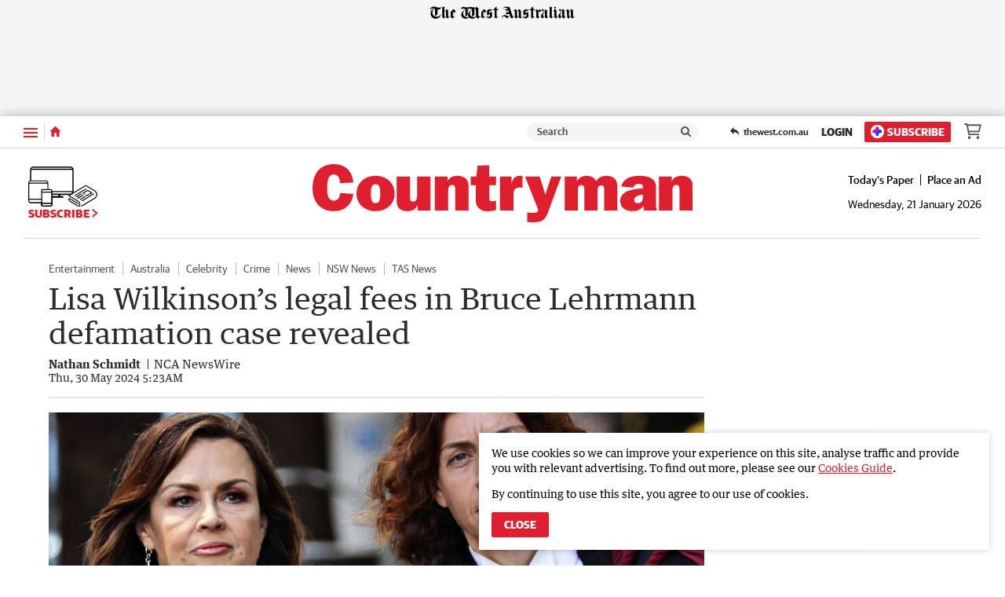

--- FILE ---
content_type: application/javascript
request_url: https://www.countryman.com.au/static/js/masthead-countryman_3ee577892a5b562f15c6.js
body_size: 800
content:
(()=>{(window.__LOADABLE_LOADED_CHUNKS__=window.__LOADABLE_LOADED_CHUNKS__||[]).push([[1],{1024:function(c,a,t){"use strict";t.r(a);var o=t(80),i=t(3557);const l=t(3659),r={alt:"Albany Advertiser",src:l,ampInitialSize:{width:618,height:92},verticalSpacing:4};a.default=Object(i.a)(o.d,r)},1029:function(c,a,t){"use strict";t.r(a);var o=t(80),i=t(3557);const l=t(3664),r={alt:"Countryman",src:l,heights:{desktop:82,tablet:70,mobile:50},ampInitialSize:{width:618,height:92},verticalSpacing:4};a.default=Object(i.a)(o.d,r)},1040:function(c,a,t){"use strict";t.r(a);var o=t(80),i=t(3557);const l=t(3675),r={alt:"South Western Times",src:l,ampInitialSize:{width:618,height:52},verticalSpacing:14};a.default=Object(i.a)(o.d,r)},1041:function(c,a,t){"use strict";t.r(a);var o=t(80),i=t(3557);const l=t(3676),r={alt:"The Kimberley Echo",src:l,ampInitialSize:{width:618,height:92},verticalSpacing:7};a.default=Object(i.a)(o.d,r)},3557:function(c,a,t){"use strict";t.d(a,"a",function(){return y});var o=t(0),i=t.n(o),l=t(39),r=t(101),d=t(1),g=t(80),w=Object.defineProperty,v=Object.prototype.hasOwnProperty,u=Object.getOwnPropertySymbols,j=Object.prototype.propertyIsEnumerable,b=(s,e,n)=>e in s?w(s,e,{enumerable:!0,configurable:!0,writable:!0,value:n}):s[e]=n,h=(s,e)=>{for(var n in e||(e={}))v.call(e,n)&&b(s,n,e[n]);if(u)for(var n of u(e))j.call(e,n)&&b(s,n,e[n]);return s};function y(s,e){return Object(l.a)("HeaderLogo",{amp:()=>{const{src:n,alt:S,ampInitialSize:_,heights:m}=e,{width:f,height:O}=_,p=E=>E/(O/f);return i.a.createElement(g.a,{alt:S,src:n,width:f,height:O,sizes:m?`(max-width: ${Object(d.a)(r.a.xxs)}) ${Object(d.a)(p(m.mobile))}, (min-width: ${Object(d.a)(r.a.xxs+1)}) and (max-width: ${Object(d.a)(r.a.sm)}) ${Object(d.a)(p(m.tablet))}, ${Object(d.a)(p(m.desktop))}`:void 0})},web:()=>i.a.createElement(s,h({},e)),rss:()=>i.a.createElement("img",h(h({},e),{alt:e.alt})),preview:()=>i.a.createElement(s,h({},e)),app:()=>i.a.createElement(s,h({},e))})}},3659:function(c,a,t){c.exports=t.p+"static/media/masthead-albany-advertiser.7cf3c1be.png"},3664:function(c,a,t){c.exports=t.p+"static/media/masthead-countryman.fe48c382.svg"},3675:function(c,a,t){c.exports=t.p+"static/media/masthead-south-western-times.a241c27c.png"},3676:function(c,a,t){c.exports=t.p+"static/media/masthead-the-kimberley-echo.61c36d7b.png"}}]);})();

//# sourceMappingURL=masthead-countryman_3ee577892a5b562f15c6.js.map

--- FILE ---
content_type: application/javascript
request_url: https://www.countryman.com.au/static/js/manifest_025b0186135410ae395e.js
body_size: 2094
content:
(()=>{(function(m){function v(e){for(var r=e[0],o=e[1],c=e[2],t,d,i=0,s=[];i<r.length;i++)d=r[i],Object.prototype.hasOwnProperty.call(n,d)&&n[d]&&s.push(n[d][0]),n[d]=0;for(t in o)Object.prototype.hasOwnProperty.call(o,t)&&(m[t]=o[t]);for(w&&w(e);s.length;)s.shift()();return l.push.apply(l,c||[]),g()}function g(){for(var e,r=0;r<l.length;r++){for(var o=l[r],c=!0,t=1;t<o.length;t++){var d=o[t];n[d]!==0&&(c=!1)}c&&(l.splice(r--,1),e=a(a.s=o[0]))}return e}var p={},n={34:0},l=[];function _(e){return a.p+"static/js/"+({"0":"TheWestLiveBillboard","1":"masthead-countryman","2":"masthead-pilbara-news","3":"vendors~TheWestLiveBillboard","4":"ArticleVideo-web~BaseTheWest-amp","5":"ArticleVideo-web","6":"Embed-amp","7":"masthead-busselton-dunsborough-times","8":"masthead-geraldton-guardian","9":"masthead-great-southern-herald","10":"masthead-kalgoorlie-miner","11":"masthead-narrogin-observer","12":"BaseTheWest-amp","13":"BullsNBearsLogo","14":"Embed-rss","15":"Embed-web","16":"Facebook-web","17":"FederalElectionInArticleBanner","18":"Instagram-web","19":"PollieRaterBanner","20":"PollieRaterDriverBanner","21":"PollieRaterInArticleBanner","22":"PuzzleListing","23":"RegionalsSwgPromoPage","24":"RegistrationWall","25":"Shortstack","26":"SportBreachCallToAction","27":"SwmPlayerProvider","28":"Taboola-amp","29":"Taboola-web","30":"TheWestTermsContent","31":"TwitterEmbed-web","32":"UpgradeApp","35":"masthead-genwest","36":"our-publication","37":"vendors~Embed-web","38":"vendors~Shortstack","39":"vendors~SwmPlayerProvider","40":"vendors~tanstack-react-query-devtools-build-lib-index-prod"}[e]||e)+"_"+{"0":"7dce605dbab277e0fd8c","1":"3ee577892a5b562f15c6","2":"986f8614460c744ae2b1","3":"2f1450ca96b685464582","4":"eaf0a5d469af8815289d","5":"fbbe64d9ff6ce674b9d0","6":"bef3783b666cc9924ad4","7":"d19cadaaf06a5f74949a","8":"f86d4626729ed9a56fdf","9":"ebd72156d4e9978d43d4","10":"d2a73bdc78f05f9a7a8e","11":"1e13a11d84e4a9b417d5","12":"1c3b0587a43de56ad473","13":"6f5c7db500c22bed2b00","14":"1428ddcee6d3253c1619","15":"d834b31819d595b6b28e","16":"0a0439961a5f91dda7e6","17":"555a45df6143f0d597ea","18":"2b573eac1a0832e9b4ac","19":"98f8c2ed0dd6f9d49ddc","20":"cf510f433308e7556d0d","21":"552fede4880cf6cd12a3","22":"4ae81e07ece4befef417","23":"c4ec139c0b9ac44ca46b","24":"fd175d4af2c2a162eaa9","25":"552e78e6298e7a0daea3","26":"c0c56212af087f5e23cd","27":"8bd96abc18d5c0eb9290","28":"5556f2d834028db727f6","29":"e16c0d0b19d80bb1de96","30":"7d6365fe37b2f8064211","31":"ee46a4b10db698528810","32":"23105fab63870c2f3931","35":"fba0b1c6b9e3d2a1413d","36":"6b2b499a557744a11ab6","37":"ae2bb3457d7363c9bf76","38":"7b7a2b595bb5a967d90d","39":"2ab2190f704d8579a5bf","40":"875c5266bfc13815c390"}[e]+".js"}function a(e){if(p[e])return p[e].exports;var r=p[e]={i:e,l:!1,exports:{}};return m[e].call(r.exports,r,r.exports,a),r.l=!0,r.exports}a.e=function(e){var r=[],o=n[e];if(o!==0)if(o)r.push(o[2]);else{var c=new Promise(function(f,u){o=n[e]=[f,u]});r.push(o[2]=c);var t=document.createElement("script"),d;t.charset="utf-8",t.timeout=120,a.nc&&t.setAttribute("nonce",a.nc),t.src=_(e);var i=new Error;d=function(f){t.onerror=t.onload=null,clearTimeout(s);var u=n[e];if(u!==0){if(u){var y=f&&(f.type==="load"?"missing":f.type),P=f&&f.target&&f.target.src;i.message="Loading chunk "+e+` failed.
(`+y+": "+P+")",i.name="ChunkLoadError",i.type=y,i.request=P,u[1](i)}n[e]=void 0}};var s=setTimeout(function(){d({type:"timeout",target:t})},12e4);t.onerror=t.onload=d,document.head.appendChild(t)}return Promise.all(r)},a.m=m,a.c=p,a.d=function(e,r,o){a.o(e,r)||Object.defineProperty(e,r,{enumerable:!0,get:o})},a.r=function(e){typeof Symbol!="undefined"&&Symbol.toStringTag&&Object.defineProperty(e,Symbol.toStringTag,{value:"Module"}),Object.defineProperty(e,"__esModule",{value:!0})},a.t=function(e,r){if(r&1&&(e=a(e)),r&8||r&4&&typeof e=="object"&&e&&e.__esModule)return e;var o=Object.create(null);if(a.r(o),Object.defineProperty(o,"default",{enumerable:!0,value:e}),r&2&&typeof e!="string")for(var c in e)a.d(o,c,function(t){return e[t]}.bind(null,c));return o},a.n=function(e){var r=e&&e.__esModule?function(){return e.default}:function(){return e};return a.d(r,"a",r),r},a.o=function(e,r){return Object.prototype.hasOwnProperty.call(e,r)},a.p="/",a.oe=function(e){throw console.error(e),e};var b=window.__LOADABLE_LOADED_CHUNKS__=window.__LOADABLE_LOADED_CHUNKS__||[],O=b.push.bind(b);b.push=v,b=b.slice();for(var h=0;h<b.length;h++)v(b[h]);var w=O;g()})([]);})();

//# sourceMappingURL=manifest_025b0186135410ae395e.js.map